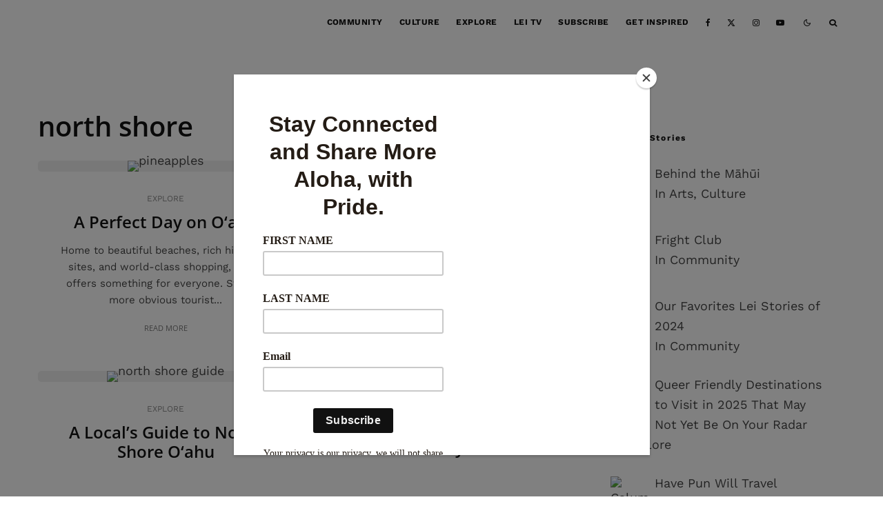

--- FILE ---
content_type: text/html; charset=utf-8
request_url: https://www.google.com/recaptcha/api2/aframe
body_size: 267
content:
<!DOCTYPE HTML><html><head><meta http-equiv="content-type" content="text/html; charset=UTF-8"></head><body><script nonce="ZARhB8oP2rnuBvLvlS7NUA">/** Anti-fraud and anti-abuse applications only. See google.com/recaptcha */ try{var clients={'sodar':'https://pagead2.googlesyndication.com/pagead/sodar?'};window.addEventListener("message",function(a){try{if(a.source===window.parent){var b=JSON.parse(a.data);var c=clients[b['id']];if(c){var d=document.createElement('img');d.src=c+b['params']+'&rc='+(localStorage.getItem("rc::a")?sessionStorage.getItem("rc::b"):"");window.document.body.appendChild(d);sessionStorage.setItem("rc::e",parseInt(sessionStorage.getItem("rc::e")||0)+1);localStorage.setItem("rc::h",'1764427701357');}}}catch(b){}});window.parent.postMessage("_grecaptcha_ready", "*");}catch(b){}</script></body></html>